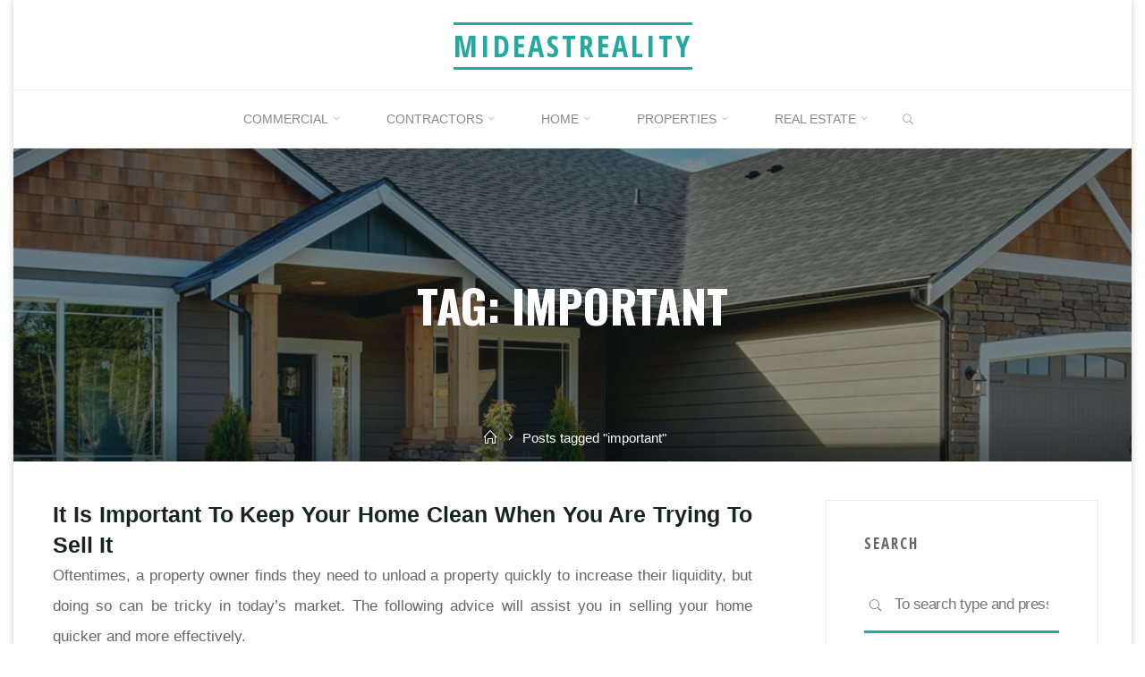

--- FILE ---
content_type: text/html; charset=UTF-8
request_url: https://mideastreality.com/tag/important/
body_size: 13521
content:
<!DOCTYPE html>
<html dir="ltr" lang="en-US" prefix="og: https://ogp.me/ns#">
<head>
<meta name="viewport" content="width=device-width, user-scalable=yes, initial-scale=1.0">
<meta http-equiv="X-UA-Compatible" content="IE=edge" /><meta charset="UTF-8">
<link rel="profile" href="https://gmpg.org/xfn/11">
<title>important - MIDEASTREALITY</title>
	<style>img:is([sizes="auto" i], [sizes^="auto," i]) { contain-intrinsic-size: 3000px 1500px }</style>
	
		<!-- All in One SEO 4.9.3 - aioseo.com -->
	<meta name="robots" content="max-image-preview:large" />
	<link rel="canonical" href="https://mideastreality.com/tag/important/" />
	<meta name="generator" content="All in One SEO (AIOSEO) 4.9.3" />
		<script type="application/ld+json" class="aioseo-schema">
			{"@context":"https:\/\/schema.org","@graph":[{"@type":"BreadcrumbList","@id":"https:\/\/mideastreality.com\/tag\/important\/#breadcrumblist","itemListElement":[{"@type":"ListItem","@id":"https:\/\/mideastreality.com#listItem","position":1,"name":"Home","item":"https:\/\/mideastreality.com","nextItem":{"@type":"ListItem","@id":"https:\/\/mideastreality.com\/tag\/important\/#listItem","name":"important"}},{"@type":"ListItem","@id":"https:\/\/mideastreality.com\/tag\/important\/#listItem","position":2,"name":"important","previousItem":{"@type":"ListItem","@id":"https:\/\/mideastreality.com#listItem","name":"Home"}}]},{"@type":"CollectionPage","@id":"https:\/\/mideastreality.com\/tag\/important\/#collectionpage","url":"https:\/\/mideastreality.com\/tag\/important\/","name":"important - MIDEASTREALITY","inLanguage":"en-US","isPartOf":{"@id":"https:\/\/mideastreality.com\/#website"},"breadcrumb":{"@id":"https:\/\/mideastreality.com\/tag\/important\/#breadcrumblist"}},{"@type":"Organization","@id":"https:\/\/mideastreality.com\/#organization","name":"MIDEASTREALITY","description":"Great Home for Better Life","url":"https:\/\/mideastreality.com\/"},{"@type":"WebSite","@id":"https:\/\/mideastreality.com\/#website","url":"https:\/\/mideastreality.com\/","name":"MIDEASTREALITY","description":"Great Home for Better Life","inLanguage":"en-US","publisher":{"@id":"https:\/\/mideastreality.com\/#organization"}}]}
		</script>
		<!-- All in One SEO -->

<link rel='dns-prefetch' href='//fonts.googleapis.com' />
<link rel="alternate" type="application/rss+xml" title="MIDEASTREALITY &raquo; Feed" href="https://mideastreality.com/feed/" />
<link rel="alternate" type="application/rss+xml" title="MIDEASTREALITY &raquo; important Tag Feed" href="https://mideastreality.com/tag/important/feed/" />
<script>
window._wpemojiSettings = {"baseUrl":"https:\/\/s.w.org\/images\/core\/emoji\/15.0.3\/72x72\/","ext":".png","svgUrl":"https:\/\/s.w.org\/images\/core\/emoji\/15.0.3\/svg\/","svgExt":".svg","source":{"concatemoji":"https:\/\/mideastreality.com\/wp-includes\/js\/wp-emoji-release.min.js?ver=6.7.4"}};
/*! This file is auto-generated */
!function(i,n){var o,s,e;function c(e){try{var t={supportTests:e,timestamp:(new Date).valueOf()};sessionStorage.setItem(o,JSON.stringify(t))}catch(e){}}function p(e,t,n){e.clearRect(0,0,e.canvas.width,e.canvas.height),e.fillText(t,0,0);var t=new Uint32Array(e.getImageData(0,0,e.canvas.width,e.canvas.height).data),r=(e.clearRect(0,0,e.canvas.width,e.canvas.height),e.fillText(n,0,0),new Uint32Array(e.getImageData(0,0,e.canvas.width,e.canvas.height).data));return t.every(function(e,t){return e===r[t]})}function u(e,t,n){switch(t){case"flag":return n(e,"\ud83c\udff3\ufe0f\u200d\u26a7\ufe0f","\ud83c\udff3\ufe0f\u200b\u26a7\ufe0f")?!1:!n(e,"\ud83c\uddfa\ud83c\uddf3","\ud83c\uddfa\u200b\ud83c\uddf3")&&!n(e,"\ud83c\udff4\udb40\udc67\udb40\udc62\udb40\udc65\udb40\udc6e\udb40\udc67\udb40\udc7f","\ud83c\udff4\u200b\udb40\udc67\u200b\udb40\udc62\u200b\udb40\udc65\u200b\udb40\udc6e\u200b\udb40\udc67\u200b\udb40\udc7f");case"emoji":return!n(e,"\ud83d\udc26\u200d\u2b1b","\ud83d\udc26\u200b\u2b1b")}return!1}function f(e,t,n){var r="undefined"!=typeof WorkerGlobalScope&&self instanceof WorkerGlobalScope?new OffscreenCanvas(300,150):i.createElement("canvas"),a=r.getContext("2d",{willReadFrequently:!0}),o=(a.textBaseline="top",a.font="600 32px Arial",{});return e.forEach(function(e){o[e]=t(a,e,n)}),o}function t(e){var t=i.createElement("script");t.src=e,t.defer=!0,i.head.appendChild(t)}"undefined"!=typeof Promise&&(o="wpEmojiSettingsSupports",s=["flag","emoji"],n.supports={everything:!0,everythingExceptFlag:!0},e=new Promise(function(e){i.addEventListener("DOMContentLoaded",e,{once:!0})}),new Promise(function(t){var n=function(){try{var e=JSON.parse(sessionStorage.getItem(o));if("object"==typeof e&&"number"==typeof e.timestamp&&(new Date).valueOf()<e.timestamp+604800&&"object"==typeof e.supportTests)return e.supportTests}catch(e){}return null}();if(!n){if("undefined"!=typeof Worker&&"undefined"!=typeof OffscreenCanvas&&"undefined"!=typeof URL&&URL.createObjectURL&&"undefined"!=typeof Blob)try{var e="postMessage("+f.toString()+"("+[JSON.stringify(s),u.toString(),p.toString()].join(",")+"));",r=new Blob([e],{type:"text/javascript"}),a=new Worker(URL.createObjectURL(r),{name:"wpTestEmojiSupports"});return void(a.onmessage=function(e){c(n=e.data),a.terminate(),t(n)})}catch(e){}c(n=f(s,u,p))}t(n)}).then(function(e){for(var t in e)n.supports[t]=e[t],n.supports.everything=n.supports.everything&&n.supports[t],"flag"!==t&&(n.supports.everythingExceptFlag=n.supports.everythingExceptFlag&&n.supports[t]);n.supports.everythingExceptFlag=n.supports.everythingExceptFlag&&!n.supports.flag,n.DOMReady=!1,n.readyCallback=function(){n.DOMReady=!0}}).then(function(){return e}).then(function(){var e;n.supports.everything||(n.readyCallback(),(e=n.source||{}).concatemoji?t(e.concatemoji):e.wpemoji&&e.twemoji&&(t(e.twemoji),t(e.wpemoji)))}))}((window,document),window._wpemojiSettings);
</script>

<style id='wp-emoji-styles-inline-css'>

	img.wp-smiley, img.emoji {
		display: inline !important;
		border: none !important;
		box-shadow: none !important;
		height: 1em !important;
		width: 1em !important;
		margin: 0 0.07em !important;
		vertical-align: -0.1em !important;
		background: none !important;
		padding: 0 !important;
	}
</style>
<link rel='stylesheet' id='aioseo/css/src/vue/standalone/blocks/table-of-contents/global.scss-css' href='https://mideastreality.com/wp-content/plugins/all-in-one-seo-pack/dist/Lite/assets/css/table-of-contents/global.e90f6d47.css?ver=4.9.3' media='all' />
<link rel='stylesheet' id='roseta-themefonts-css' href='https://mideastreality.com/wp-content/themes/roseta/resources/fonts/fontfaces.css?ver=1.3.0.1' media='all' />
<link rel='stylesheet' id='roseta-googlefonts-css' href='//fonts.googleapis.com/css?family=Open+Sans+Condensed%3A%7COswald%3A%7CGreat+Vibes%3A%7COpen+Sans+Condensed%3A700%7COswald%3A700%7CGreat+Vibes%3A400&#038;ver=1.3.0.1' media='all' />
<link rel='stylesheet' id='roseta-main-css' href='https://mideastreality.com/wp-content/themes/roseta/style.css?ver=1.3.0.1' media='all' />
<style id='roseta-main-inline-css'>
 #site-wrapper { max-width: 1250px; } .site-header-inside { max-width: 1250px; margin: 0 auto; } #primary { width: 320px; } #secondary { width: 380px; } #container.one-column .main { width: 100%; } #container.two-columns-right #secondary { float: right; } #container.two-columns-right .main, .two-columns-right #breadcrumbs { width: calc( 100% - 380px ); float: left; } #container.two-columns-left #primary { float: left; } #container.two-columns-left .main, .two-columns-left #breadcrumbs { width: calc( 100% - 320px ); float: right; } #container.three-columns-right #primary, #container.three-columns-left #primary, #container.three-columns-sided #primary { float: left; } #container.three-columns-right #secondary, #container.three-columns-left #secondary, #container.three-columns-sided #secondary { float: left; } #container.three-columns-right #primary, #container.three-columns-left #secondary { margin-left: 0%; margin-right: 0%; } #container.three-columns-right .main, .three-columns-right #breadcrumbs { width: calc( 100% - 700px ); float: left; } #container.three-columns-left .main, .three-columns-left #breadcrumbs { width: calc( 100% - 700px ); float: right; } #container.three-columns-sided #secondary { float: right; } #container.three-columns-sided .main, .three-columns-sided #breadcrumbs { width: calc( 100% - 700px ); float: right; } .three-columns-sided #breadcrumbs { margin: 0 calc( 0% + 380px ) 0 -1920px; } html { font-family: System Fonts, -apple-system, BlinkMacSystemFont, Segoe UI, Roboto, Oxygen-Sans, Ubuntu, Cantarell, Helvetica Neue, sans-serif; font-size: 17px; font-weight: 400; line-height: 2; ; } #site-title { font-family: Open Sans Condensed; font-size: 2em; font-weight: 700; } #site-text { text-transform: uppercase; } #access ul li a { font-family: System Fonts, -apple-system, BlinkMacSystemFont, Segoe UI, Roboto, Oxygen-Sans, Ubuntu, Cantarell, Helvetica Neue, sans-serif; font-size: 0.85em; font-weight: 400; text-transform: uppercase; } .widget-title { font-family: Open Sans Condensed; font-size: 1em; font-weight: 700; line-height: 2; margin-bottom: 1em; text-transform: uppercase; } .widget-container { font-family: System Fonts, -apple-system, BlinkMacSystemFont, Segoe UI, Roboto, Oxygen-Sans, Ubuntu, Cantarell, Helvetica Neue, sans-serif; font-size: 1em; font-weight: 400; } .widget-container ul li { line-height: 2; ; } .entry-title, .main .page-title { font-family: System Fonts, -apple-system, BlinkMacSystemFont, Segoe UI, Roboto, Oxygen-Sans, Ubuntu, Cantarell, Helvetica Neue, sans-serif; font-size: 1.45em; font-weight: 700; ; } .entry-meta > span { font-family: System Fonts, -apple-system, BlinkMacSystemFont, Segoe UI, Roboto, Oxygen-Sans, Ubuntu, Cantarell, Helvetica Neue, sans-serif; font-weight: 400; ; } .entry-meta > span { font-size: 0.9em; } /* header titles */ .single .entry-title, #header-page-title .entry-title { font-family: Oswald; font-size: 3em; font-weight: 700; line-height: 1.4; text-transform: uppercase; } #header-page-title .entry-meta > span { font-family: Great Vibes; font-size: 1.45em; font-weight: 400; ; } h1 { font-size: 2.33em; } h2 { font-size: 2.06em; } h3 { font-size: 1.79em; } h4 { font-size: 1.52em; } h5 { font-size: 1.25em; } h6 { font-size: 0.98em; } h1, h2, h3, h4, .seriousslider-theme .seriousslider-caption-title { font-family: Oswald; font-weight: 700; ; } .entry-content h1, .entry-summary h1, .entry-content h2, .entry-summary h2, .entry-content h3, .entry-summary h3, .entry-content h4, .entry-summary h4, .entry-content h5, .entry-summary h5, .entry-content h6, .entry-summary h6 { line-height: 1.2; margin-bottom: 0.5em; } a.continue-reading-link, .lp-block-readmore, .lp-box-readmore, #cryout_ajax_more_trigger, .lp-port-readmore, .comment .reply, a.staticslider-button, .seriousslider-theme .seriousslider-caption-buttons a.seriousslider-button, nav#mobile-menu a, button, input[type="button"], input[type="submit"], input[type="reset"], #nav-fixed a + a, .wp-block-button { font-family: Oswald; } .lp-text-title { font-family: System Fonts, -apple-system, BlinkMacSystemFont, Segoe UI, Roboto, Oxygen-Sans, Ubuntu, Cantarell, Helvetica Neue, sans-serif; font-weight: 700; } blockquote cite { font-family: System Fonts, -apple-system, BlinkMacSystemFont, Segoe UI, Roboto, Oxygen-Sans, Ubuntu, Cantarell, Helvetica Neue, sans-serif; } body { color: #666666; background-color: #FFFFFF; } .lp-staticslider .staticslider-caption-text a { color: #FFFFFF; } #site-header-main, #access ul ul, .menu-search-animated .searchform input[type="search"], #access .menu-search-animated .searchform, .site-header-bottom-fixed, .roseta-over-menu .site-header-bottom.header-fixed .site-header-bottom-fixed { background-color: #FFFFFF; } .roseta-over-menu .site-header-bottom-fixed { background: transparent; } @media (max-width: 800px) { #top-section-menu::before { background: -webkit-linear-gradient(left, rgba(255,255,255,1), rgba(255,255,255,0.5) ); background: linear-gradient(to right, rgba(255,255,255,1), rgba(255,255,255,0.5) ); } #top-section-menu::after { background: -webkit-linear-gradient(right, rgba(255,255,255,1), rgba(255,255,255,0.5) ); background: linear-gradient(to left, rgba(255,255,255,1), rgba(255,255,255,0.5) ); } } .roseta-over-menu .header-fixed.site-header-bottom #site-title a { color: #22aaa1; } .roseta-over-menu #site-title a, .roseta-over-menu #access > div > ul > li, .roseta-over-menu #access > div > ul > li > a, .roseta-over-menu #sheader.socials a::before { color: #22aaa1; } @media (min-width: 1153px) { .roseta-over-menu #header-page-title, .roseta-over-menu .lp-staticslider .staticslider-caption-inside, .roseta-over-menu .seriousslider-theme .seriousslider-caption-inside { padding-top: 165px; } } #access > div > ul > li, #access > div > ul > li > a, .roseta-over-menu .header-fixed.site-header-bottom #access > div > ul > li:not([class*='current']), .roseta-over-menu .header-fixed.site-header-bottom #access > div > ul > li:not([class*='current']) > a, .roseta-over-menu .header-fixed.site-header-bottom .top-section-element.widget_cryout_socials a::before, .top-section-element.widget_cryout_socials a::before, #access .menu-search-animated .searchform input[type="search"] { color: #888888; } #mobile-menu { color: #888888; } .roseta-over-menu .header-fixed.site-header-bottom .top-section-element.widget_cryout_socials a:hover::before, .top-section-element.widget_cryout_socials a:hover::before { color: #FFFFFF; } #access ul.sub-menu li a, #access ul.children li a { color: #888888; } #access ul.sub-menu li a, #access ul.children li a { background-color: #FFFFFF; } #access > div > ul > li:hover > a, #access > div > ul > li a:hover, #access > div > ul > li:hover, .roseta-over-menu .header-fixed.site-header-bottom #access > div > ul > li > a:hover, .roseta-over-menu .header-fixed.site-header-bottom #access > div > ul > li:hover { color: #22aaa1; } #access > div > ul > li > a > span::before, #site-title::before, #site-title::after { background-color: #22aaa1; } #site-title a:hover { color: #22aaa1; } #access > div > ul > li.current_page_item > a, #access > div > ul > li.current-menu-item > a, #access > div > ul > li.current_page_ancestor > a, #access > div > ul > li.current-menu-ancestor > a, #access .sub-menu, #access .children, .roseta-over-menu .header-fixed.site-header-bottom #access > div > ul > li > a { color: #162521; } #access ul.children > li.current_page_item > a, #access ul.sub-menu > li.current-menu-item > a, #access ul.children > li.current_page_ancestor > a, #access ul.sub-menu > li.current-menu-ancestor > a { color: #162521; } #access .sub-menu li:not(:last-child) a > span, #access .children li:not(:last-child) a > span { border-bottom: 1px solid #eeeeee; } .searchform .searchsubmit { color: #666666; } #access ul li.special1 > a { background-color: #f0f0f0; } #access ul li.special2 > a { background-color: #888888; color: #FFFFFF; } #access ul li.accent1 > a { background-color: #22aaa1; color: #FFFFFF; } #access ul li.accent2 > a { background-color: #162521; color: #FFFFFF; } #access ul li.accent1 > a:hover, #access ul li.accent2 > a:hover { color: #FFFFFF; } #access > div > ul > li.accent1 > a > span::before, #access > div > ul > li.accent2 > a > span::before { background-color: #FFFFFF; } body:not(.roseta-landing-page) article.hentry, body:not(.roseta-landing-page) .main, body.roseta-boxed-layout:not(.roseta-landing-page) #container { background-color: #FFFFFF; } .pagination a, .pagination span { background-color: #f3f3f3; } .pagination a:not(.prev):not(.next):hover { background-color: #22aaa1; color: #FFFFFF; } #header-page-title-overlay, .lp-staticslider .staticslider-caption::after, .seriousslider-theme .seriousslider-caption::after { background-color: #162521; opacity: 0.5; } #header-page-title #header-page-title-inside, #header-page-title .entry-meta span, #header-page-title .entry-meta a, #header-page-title .entry-meta time, #header-page-title .entry-meta .icon-metas::before, #header-page-title .byline, #header-page-title #breadcrumbs-nav, .lp-staticslider .staticslider-caption-inside, .seriousslider-theme .seriousslider-caption-inside { color: #FFFFFF; } #primary .widget-container { background-color: #FFFFFF; border-color: #eeeeee; } @media (max-width: 640px) { .cryout #container #primary .widget-container { padding: 1em; } } #secondary .widget-container { background-color: #FFFFFF; border-color: #eeeeee;} @media (max-width: 640px) { .cryout #container #secondary .widget-container { padding: 1em; } } #colophon, #footer { background-color: #eaeaea; color: #999999; } #colophon .widget-title > span { background-color: #FFFFFF; } .main #content-masonry .entry-title { color: #162521; background-color: #FFFFFF; } @media (min-width: 720px) { .roseta-magazine-one .main #content-masonry .post-thumbnail-container + .entry-after-image { background-color: #FFFFFF; } } .entry-title a:active, .entry-title a:hover { color: #22aaa1; } .entry-title::before { background-color: #22aaa1; } span.entry-format { color: #22aaa1; } .main #content-masonry .format-link .entry-content a { background-color: #22aaa1; color: #FFFFFF; } .main #content-masonry .format-link::after { color: #FFFFFF; } .cryout article.hentry.format-image, .cryout article.hentry.format-audio, .cryout article.hentry.format-video { background-color: #f5f5f5; } .format-aside, .format-quote { border-color: #dedede; } .entry-content h5, .entry-content h6, .lp-text-content h5, .lp-text-content h6 { color: #162521; } .entry-content blockquote::before, .entry-content blockquote::after { color: rgba(102,102,102,0.2); } .entry-content h1, .entry-content h2, .entry-content h3, .entry-content h4, .lp-text-content h1, .lp-text-content h2, .lp-text-content h3, .lp-text-content h4 { color: #162521; } a { color: #22aaa1; } a:hover, .entry-meta span a:hover, .comments-link a { color: #162521; } .comments-link a:hover { color: #22aaa1; } .comments-link { background-color: #eeeeee; } .comments-link::before { border-color: #eeeeee; } .socials a::before { color: #22aaa1; } #site-header-main .socials a::after { color: #22aaa1; } .roseta-normalizedtags #content .tagcloud a { color: #FFFFFF; background-color: #22aaa1; } .roseta-normalizedtags #content .tagcloud a:hover { background-color: #162521; } #nav-fixed i { background-color: #eeeeee; } #nav-fixed .nav-next:hover i, #nav-fixed .nav-previous:hover i { background-color: #162521; } #nav-fixed a:hover + a, #nav-fixed a + a:hover { background-color: rgba(22,37,33,1); } #nav-fixed i, #nav-fixed span { color: #FFFFFF; } a#toTop::before { color: #22aaa1; } a#toTop::after { color: #162521; } @media (max-width: 800px) { .cryout #footer-bottom .footer-inside { padding-top: 2.5em; } .cryout .footer-inside a#toTop { background-color: #22aaa1; color: #FFFFFF; } .cryout .footer-inside a#toTop:hover { opacity: 0.8;} } .author-description .page-title span { color: #162521; border-bottom-color: #22aaa1; } a.continue-reading-link, .lp-box-readmore { color: #162521; } .continue-reading-link::before, .lp-box-readmore::before { background-color:#22aaa1; } .entry-meta .icon-metas:before { color: #ababab; } .roseta-caption-one .main .wp-caption .wp-caption-text { border-bottom-color: #eeeeee; } .roseta-caption-two .main .wp-caption .wp-caption-text { background-color: #f5f5f5; } .roseta-image-one .entry-content img[class*="align"], .roseta-image-one .entry-summary img[class*="align"], .roseta-image-two .entry-content img[class*='align'], .roseta-image-two .entry-summary img[class*='align'] { border-color: #eeeeee; } .roseta-image-five .entry-content img[class*='align'], .roseta-image-five .entry-summary img[class*='align'] { border-color: #22aaa1; } /* diffs */ span.edit-link a.post-edit-link, span.edit-link a.post-edit-link:hover, span.edit-link .icon-edit:before { color: #666666; } .searchform { border-color: #ebebeb; } #breadcrumbs-container { background-color: #f8f8f8; } .entry-meta span, .entry-meta a, .entry-utility span, .entry-utility a, .entry-meta time, .footermenu ul li span.sep, #breadcrumbs-nav { color: #ababab; } .footermenu ul li a:hover { color: #22aaa1; } .footermenu ul li a::after { background: #22aaa1; } span.entry-sticky { background-color: #22aaa1; color: #FFFFFF; } #commentform { } code, #nav-below .nav-previous a:before, #nav-below .nav-next a:before { background-color: #eeeeee; } pre, .comment-author { border-color: #eeeeee; } .commentlist .comment-body, .commentlist .pingback { border-color: #eeeeee; } .commentlist .comment-body::after { border-right-color: #ffffff; } .commentlist .comment-body::before { border-right-color: #e8e8e8; } article .author-info, .single .author-info { border-color: #eeeeee; } .page-header.pad-container { border-color: #eeeeee; } .comment-meta a { color: #c9c9c9; } .commentlist .reply a { color: #b5b5b5; } .commentlist .reply a:hover { border-bottom-color: #22aaa1; } select, input[type], textarea { color: #666666; border-color: #e9e9e9; } .searchform input[type="search"], .searchform input[type="search"]:hover, .searchform input[type="search"]:focus { background-color: #FFFFFF; } #content .searchform input[type="search"] { border-bottom-color: #22aaa1; } #content .searchform:hover input[type="search"], #content .searchform input[type="search"]:focus { border-bottom-color: #162521; } #content .searchform::after { background-color: #162521; } input[type]:hover, textarea:hover, select:hover, input[type]:focus, textarea:focus, select:focus { border-color: #dcdcdc; } button, input[type="button"], input[type="submit"], input[type="reset"] { background-color: #22aaa1; color: #FFFFFF; } button:hover, input[type="button"]:hover, input[type="submit"]:hover, input[type="reset"]:hover { background-color: #162521; } hr { background-color: #f0f0f0; } .cryout-preloader > div { background-color: #22aaa1; } /* gutenberg */ .wp-block-image.alignwide { margin-left: calc( ( 0% + 2.5em ) * -1 ); margin-right: calc( ( 0% + 2.5em ) * -1 ); } .wp-block-image.alignwide img { width: calc( 100% + 5em ); max-width: calc( 100% + 5em ); } .has-accent-1-color, .has-accent-1-color:hover { color: #22aaa1; } .has-accent-2-color, .has-accent-2-color:hover { color: #162521; } .has-headings-color, .has-headings-color:hover { color: #162521; } .has-sitetext-color, .has-sitetext-color:hover { color: #666666; } .has-sitebg-color, .has-sitebg-color:hover { color: #FFFFFF; } .has-accent-1-background-color { background-color: #22aaa1; } .has-accent-2-background-color { background-color: #162521; } .has-headings-background-color { background-color: #162521; } .has-sitetext-background-color { background-color: #666666; } .has-sitebg-background-color { background-color: #FFFFFF; } .has-small-font-size { font-size: 14px; } .has-regular-font-size { font-size: 17px; } .has-large-font-size { font-size: 20px; } .has-larger-font-size { font-size: 24px; } .has-huge-font-size { font-size: 24px; } /* woocommerce */ .woocommerce-thumbnail-container .woocommerce-buttons-container a, .woocommerce-page #respond input#submit.alt, .woocommerce a.button.alt, .woocommerce-page button.button.alt, .woocommerce input.button.alt, .woocommerce #respond input#submit, .woocommerce a.button, .woocommerce button.button, .woocommerce input.button { font-family: Oswald; } .woocommerce ul.products li.product .woocommerce-loop-category__title, .woocommerce ul.products li.product .woocommerce-loop-product__title, .woocommerce ul.products li.product h3, .woocommerce div.product .product_title, .woocommerce .woocommerce-tabs h2 { font-family: System Fonts, -apple-system, BlinkMacSystemFont, Segoe UI, Roboto, Oxygen-Sans, Ubuntu, Cantarell, Helvetica Neue, sans-serif; } .woocommerce ul.products li.product .woocommerce-loop-category__title, .woocommerce ul.products li.product .woocommerce-loop-product__title, .woocommerce ul.products li.product h3, .woocommerce .star-rating { color: #162521; } .woocommerce-page #respond input#submit.alt, .woocommerce a.button.alt, .woocommerce-page button.button.alt, .woocommerce input.button.alt, .woocommerce #respond input#submit, .woocommerce a.button, .woocommerce button.button, .woocommerce input.button { background-color: #22aaa1; color: #FFFFFF; line-height: 2; } .woocommerce #respond input#submit:hover, .woocommerce a.button:hover, .woocommerce button.button:hover, .woocommerce input.button:hover { background-color: #162521; color: #FFFFFF; } .woocommerce-page #respond input#submit.alt, .woocommerce a.button.alt, .woocommerce-page button.button.alt, .woocommerce input.button.alt { background-color: #162521; color: #FFFFFF; line-height: 2; } .woocommerce-page #respond input#submit.alt:hover, .woocommerce a.button.alt:hover, .woocommerce-page button.button.alt:hover, .woocommerce input.button.alt:hover { background-color: #000300; color: #FFFFFF; } .woocommerce div.product .woocommerce-tabs ul.tabs li.active { border-bottom-color: #FFFFFF; } .woocommerce #respond input#submit.alt.disabled, .woocommerce #respond input#submit.alt.disabled:hover, .woocommerce #respond input#submit.alt:disabled, .woocommerce #respond input#submit.alt:disabled:hover, .woocommerce #respond input#submit.alt[disabled]:disabled, .woocommerce #respond input#submit.alt[disabled]:disabled:hover, .woocommerce a.button.alt.disabled, .woocommerce a.button.alt.disabled:hover, .woocommerce a.button.alt:disabled, .woocommerce a.button.alt:disabled:hover, .woocommerce a.button.alt[disabled]:disabled, .woocommerce a.button.alt[disabled]:disabled:hover, .woocommerce button.button.alt.disabled, .woocommerce button.button.alt.disabled:hover, .woocommerce button.button.alt:disabled, .woocommerce button.button.alt:disabled:hover, .woocommerce button.button.alt[disabled]:disabled, .woocommerce button.button.alt[disabled]:disabled:hover, .woocommerce input.button.alt.disabled, .woocommerce input.button.alt.disabled:hover, .woocommerce input.button.alt:disabled, .woocommerce input.button.alt:disabled:hover, .woocommerce input.button.alt[disabled]:disabled, .woocommerce input.button.alt[disabled]:disabled:hover { background-color: #162521; } .woocommerce div.product .product_title, .woocommerce ul.products li.product .price, .woocommerce div.product p.price, .woocommerce div.product span.price { color: #162521} .woocommerce-checkout #payment { background: #f5f5f5; } .woocommerce .widget_price_filter .ui-slider .ui-slider-handle { background: #162521; } /* mobile menu */ nav#mobile-menu, #mobile-menu .menu-main-search { background-color: #FFFFFF; } #mobile-menu .mobile-arrow { color: #666666; } .main .entry-content, .main .entry-summary { text-align: inherit; } .main p, .main ul, .main ol, .main dd, .main pre, .main hr { margin-bottom: 1em; } .main .entry-content p { text-indent: 0em; } .main a.post-featured-image { background-position: center center; } #header-widget-area { width: 33%; right: 10px; } .roseta-stripped-table .main thead th, .roseta-bordered-table .main thead th, .roseta-stripped-table .main td, .roseta-stripped-table .main th, .roseta-bordered-table .main th, .roseta-bordered-table .main td { border-color: #e9e9e9; } .roseta-clean-table .main th, .roseta-stripped-table .main tr:nth-child(even) td, .roseta-stripped-table .main tr:nth-child(even) th { background-color: #f8f8f8; } .roseta-cropped-featured .main .post-thumbnail-container { height: 300px; } .roseta-responsive-featured .main .post-thumbnail-container { max-height: 300px; height: auto; } article.hentry .article-inner, #content-masonry article.hentry .article-inner { padding: 0%; } @media (min-width: 801px) { .site-header-bottom { height:65px; } } .site-header-bottom .site-header-inside { height:64px; } #access .menu-search-animated .searchform { height: 64px; line-height: 64px; } .menu-search-animated { height:65px; line-height:65px; } #access div > ul > li > a, #access ul li[class*="icon"]::before { line-height:65px; } .roseta-responsive-headerimage #masthead #header-image-main-inside { max-height: 350px; } .roseta-cropped-headerimage #masthead #header-image-main-inside { height: 350px; } .roseta-landing-page .lp-blocks-inside, .roseta-landing-page .lp-boxes-inside, .roseta-landing-page .lp-text-inside, .roseta-landing-page .lp-posts-inside, .roseta-landing-page .lp-page-inside, .roseta-landing-page .lp-section-header, .roseta-landing-page .content-widget { max-width: 1250px; } .lp-staticslider .staticslider-caption-inside, .seriousslider.seriousslider-theme .seriousslider-caption-inside, #header-page-title #header-page-title-inside { max-width: 900px; } .roseta-landing-page .content-widget { margin: 0 auto; } .lp-staticslider { max-height: calc(100vh - 165px); } a.staticslider-button:nth-child(2n+1), .seriousslider-theme .seriousslider-caption-buttons a:nth-child(2n+1), a.staticslider-button:nth-child(2n), .seriousslider-theme .seriousslider-caption-buttons a:nth-child(2n) { color: #FFFFFF; } a.staticslider-button:nth-child(2n+1)::before, .seriousslider-theme .seriousslider-caption-buttons a:nth-child(2n+1)::before { background-color: #099188; } a.staticslider-button:nth-child(2n)::before, .seriousslider-theme .seriousslider-caption-buttons a:nth-child(2n)::before { background-color: #e6e6e6; } .lp-section-desc { color: #8e8e8e; } .lp-blocks { background-color: #FFFFFF; } .lp-boxes { background-color: #eceff2; } .lp-text { background-color: #f4f4f4; } #lp-posts, #lp-page { background-color: #FFFFFF; } .lp-block { background: #FFFFFF; border-color: #e3e3e3; } .lp-block i[class^=blicon]::before { color: #22aaa1; } .lp-block .lp-block-title { color: #162521; } .lp-block i[class^=blicon]::after { background-color: #22aaa1; } .lp-blocks1 .lp-block:hover i[class^=blicon]::before { color: #FFFFFF; } .lp-block-readmore { color: #b6b6b6; } .lp-block-readmore:hover { color: #22aaa1; } .lp-text-title { color: #162521; } .lp-text-image + .lp-text-card { background-color: #FFFFFF; } .lp-text-image + .lp-text-card::before { background-color: #22aaa1; } .lp-box, .lp-box-title, .lp-boxes-animated .lp-box-text { background-color: #FFFFFF; } .lp-box-title { color: #162521; } .lp-boxes-static .lp-box-image .box-overlay { background-color: #36beb5; } .lp-box-title { color: #162521; } .lp-box-title:hover { color: #22aaa1; } .lp-boxes-1 .lp-box .lp-box-image { height: 350px; } .lp-boxes-animated .box-overlay { background-color: #22aaa1; } .lp-boxes-animated.lp-boxes-1 .lp-box:hover .lp-box-text { max-height: 250px; } .lp-boxes-animated.lp-boxes-1 .lp-box:focus-within .lp-box-text { /* because of older IE */ max-height: 250px; } .lp-boxes-2 .lp-box .lp-box-image { height: 400px; } .lp-boxes-animated.lp-boxes-2 .lp-box:hover .lp-box-text { max-height: 300px; } .lp-boxes-animated.lp-boxes-2 .lp-box:focus-within .lp-box-text { /* because of older IE */ max-height: 300px; } #cryout_ajax_more_trigger, .lp-port-readmore { color: #162521; } .lpbox-rnd1 { background-color: #b5b8bb; } .lpbox-rnd2 { background-color: #b0b3b6; } .lpbox-rnd3 { background-color: #abaeb1; } .lpbox-rnd4 { background-color: #a6a9ac; } .lpbox-rnd5 { background-color: #a1a4a7; } .lpbox-rnd6 { background-color: #9c9fa2; } .lpbox-rnd7 { background-color: #979a9d; } .lpbox-rnd8 { background-color: #929598; } 
</style>
<!--[if lt IE 9]>
<script src="https://mideastreality.com/wp-content/themes/roseta/resources/js/html5shiv.min.js?ver=1.3.0.1" id="roseta-html5shiv-js"></script>
<![endif]-->
<link rel="https://api.w.org/" href="https://mideastreality.com/wp-json/" /><link rel="alternate" title="JSON" type="application/json" href="https://mideastreality.com/wp-json/wp/v2/tags/178" /><link rel="EditURI" type="application/rsd+xml" title="RSD" href="https://mideastreality.com/xmlrpc.php?rsd" />
<meta name="generator" content="WordPress 6.7.4" />
<noscript><style>.cryout .cryout-preloader { display: none; }.cryout img[loading="lazy"] { opacity: 1; }</style></noscript>
<link rel="icon" href="https://mideastreality.com/wp-content/uploads/2019/10/cropped-key-32x32.png" sizes="32x32" />
<link rel="icon" href="https://mideastreality.com/wp-content/uploads/2019/10/cropped-key-192x192.png" sizes="192x192" />
<link rel="apple-touch-icon" href="https://mideastreality.com/wp-content/uploads/2019/10/cropped-key-180x180.png" />
<meta name="msapplication-TileImage" content="https://mideastreality.com/wp-content/uploads/2019/10/cropped-key-270x270.png" />
		<style id="wp-custom-css">
			.post { text-align: justify; }
.entry-meta { display: none; }		</style>
		</head>

<body class="archive tag tag-important tag-178 wp-embed-responsive roseta-boxed-layout roseta-image-none roseta-caption-one roseta-totop-normal roseta-stripped-table roseta-fixed-menu roseta-menu-center roseta-topsection-normal roseta-cropped-headerimage roseta-responsive-featured roseta-magazine-one roseta-magazine-layout roseta-comment-placeholder roseta-comment-icons roseta-header-titles roseta-header-titles-nodesc roseta-normalizedtags roseta-lazy-noanimation roseta-article-animation-none" itemscope itemtype="http://schema.org/WebPage">
			<a class="skip-link screen-reader-text" href="#main" title="Skip to content"> Skip to content </a>
			<div id="site-wrapper">

	<header id="masthead" class="cryout"  itemscope itemtype="http://schema.org/WPHeader">

		<div id="site-header-main">

			<div class="site-header-top">

				<div class="site-header-inside">

					<div id="branding">
						<div id="site-text"><div itemprop="headline" id="site-title"><span> <a href="https://mideastreality.com/" title="Great Home for Better Life" rel="home">MIDEASTREALITY</a> </span></div><span id="site-description"  itemprop="description" >Great Home for Better Life</span></div>													<a id="nav-toggle"><i class="icon-menu"></i></a>
												
					</div><!-- #branding -->

					<div id="top-section-widget">
								<div class="widget-top-section-inner">
								</div><!--content-widget-->					</div>


					<div id="top-section-menu" role="navigation"  aria-label="Top Menu"  itemscope itemtype="http://schema.org/SiteNavigationElement">
											</div><!-- #top-menu -->

				</div><!-- #site-header-inside -->

			</div><!--.site-header-top-->

						<nav id="mobile-menu">
				<button id="nav-cancel"><i class="icon-cancel"></i></button>
				<div><ul id="mobile-nav" class=""><li id="menu-item-29" class="menu-item menu-item-type-taxonomy menu-item-object-category menu-item-has-children menu-item-29"><a href="https://mideastreality.com/category/commercial/"><span>Commercial</span></a>
<ul class="sub-menu">
	<li id="menu-item-30" class="menu-item menu-item-type-taxonomy menu-item-object-category menu-item-30"><a href="https://mideastreality.com/category/commercial/commercial-real-estate/"><span>Commercial Real Estate</span></a></li>
	<li id="menu-item-31" class="menu-item menu-item-type-taxonomy menu-item-object-category menu-item-31"><a href="https://mideastreality.com/category/commercial/condos-for-sale/"><span>Condos For Sale</span></a></li>
	<li id="menu-item-32" class="menu-item menu-item-type-taxonomy menu-item-object-category menu-item-32"><a href="https://mideastreality.com/category/commercial/for-sale-by-owner/"><span>For Sale By Owner</span></a></li>
	<li id="menu-item-33" class="menu-item menu-item-type-taxonomy menu-item-object-category menu-item-33"><a href="https://mideastreality.com/category/commercial/foreclosed-homes/"><span>Foreclosed Homes</span></a></li>
</ul>
</li>
<li id="menu-item-34" class="menu-item menu-item-type-taxonomy menu-item-object-category menu-item-has-children menu-item-34"><a href="https://mideastreality.com/category/contractors/"><span>Contractors</span></a>
<ul class="sub-menu">
	<li id="menu-item-35" class="menu-item menu-item-type-taxonomy menu-item-object-category menu-item-35"><a href="https://mideastreality.com/category/contractors/building-contractor/"><span>Building Contractor</span></a></li>
	<li id="menu-item-36" class="menu-item menu-item-type-taxonomy menu-item-object-category menu-item-36"><a href="https://mideastreality.com/category/contractors/business-contractor/"><span>Business Contractor</span></a></li>
	<li id="menu-item-37" class="menu-item menu-item-type-taxonomy menu-item-object-category menu-item-37"><a href="https://mideastreality.com/category/contractors/contractor-house/"><span>Contractor House</span></a></li>
	<li id="menu-item-38" class="menu-item menu-item-type-taxonomy menu-item-object-category menu-item-38"><a href="https://mideastreality.com/category/contractors/contractor-service/"><span>Contractor Service</span></a></li>
</ul>
</li>
<li id="menu-item-39" class="menu-item menu-item-type-taxonomy menu-item-object-category menu-item-has-children menu-item-39"><a href="https://mideastreality.com/category/home/"><span>Home</span></a>
<ul class="sub-menu">
	<li id="menu-item-40" class="menu-item menu-item-type-taxonomy menu-item-object-category menu-item-40"><a href="https://mideastreality.com/category/home/home-home/"><span>Home</span></a></li>
	<li id="menu-item-41" class="menu-item menu-item-type-taxonomy menu-item-object-category menu-item-41"><a href="https://mideastreality.com/category/home/home-for-sale/"><span>Home For Sale</span></a></li>
	<li id="menu-item-42" class="menu-item menu-item-type-taxonomy menu-item-object-category menu-item-42"><a href="https://mideastreality.com/category/home/homes-for-sale-by-owner/"><span>Homes For Sale By Owner</span></a></li>
	<li id="menu-item-43" class="menu-item menu-item-type-taxonomy menu-item-object-category menu-item-43"><a href="https://mideastreality.com/category/home/homes-for-sale-near-me/"><span>Homes For Sale Near Me</span></a></li>
</ul>
</li>
<li id="menu-item-44" class="menu-item menu-item-type-taxonomy menu-item-object-category menu-item-has-children menu-item-44"><a href="https://mideastreality.com/category/properties/"><span>Properties</span></a>
<ul class="sub-menu">
	<li id="menu-item-45" class="menu-item menu-item-type-taxonomy menu-item-object-category menu-item-45"><a href="https://mideastreality.com/category/properties/land-for-sale/"><span>Land For Sale</span></a></li>
	<li id="menu-item-46" class="menu-item menu-item-type-taxonomy menu-item-object-category menu-item-46"><a href="https://mideastreality.com/category/properties/new-homes-for-sale/"><span>New Homes For Sale</span></a></li>
	<li id="menu-item-47" class="menu-item menu-item-type-taxonomy menu-item-object-category menu-item-47"><a href="https://mideastreality.com/category/properties/property/"><span>Property</span></a></li>
	<li id="menu-item-48" class="menu-item menu-item-type-taxonomy menu-item-object-category menu-item-48"><a href="https://mideastreality.com/category/properties/property-for-sale/"><span>Property For Sale</span></a></li>
	<li id="menu-item-49" class="menu-item menu-item-type-taxonomy menu-item-object-category menu-item-49"><a href="https://mideastreality.com/category/properties/property-search/"><span>Property Search</span></a></li>
</ul>
</li>
<li id="menu-item-50" class="menu-item menu-item-type-taxonomy menu-item-object-category menu-item-has-children menu-item-50"><a href="https://mideastreality.com/category/real-estate/"><span>Real Estate</span></a>
<ul class="sub-menu">
	<li id="menu-item-51" class="menu-item menu-item-type-taxonomy menu-item-object-category menu-item-51"><a href="https://mideastreality.com/category/real-estate/real-estate-for-sale/"><span>Real Estate For Sale</span></a></li>
	<li id="menu-item-52" class="menu-item menu-item-type-taxonomy menu-item-object-category menu-item-52"><a href="https://mideastreality.com/category/real-estate/real-estate-listings/"><span>Real Estate Listings</span></a></li>
	<li id="menu-item-53" class="menu-item menu-item-type-taxonomy menu-item-object-category menu-item-53"><a href="https://mideastreality.com/category/real-estate/townhomes-for-sale/"><span>Townhomes For Sale</span></a></li>
</ul>
</li>
<li class='menu-main-search menu-search-animated'>
			<a href><i class='icon-search'></i><span class='screen-reader-text'>Search</span></a>
<form role="search" method="get" class="searchform" action="https://mideastreality.com/">
	<label>
		<span class="screen-reader-text">Search for:</span>
		<input type="search" class="s" placeholder="To search type and press enter" value="" name="s" />
	</label>
	<button type="submit" class="searchsubmit"><span class="screen-reader-text">Search</span><i class="icon-search"></i></button>
</form>

			<i class='icon-cancel'></i>
		</li></ul></div>			</nav> <!-- #mobile-menu -->
			
						<div class="site-header-bottom">

				<div class="site-header-bottom-fixed">

					<div class="site-header-inside">

						<nav id="access" role="navigation"  aria-label="Primary Menu"  itemscope itemtype="http://schema.org/SiteNavigationElement">
								<div><ul id="prime_nav" class=""><li class="menu-item menu-item-type-taxonomy menu-item-object-category menu-item-has-children menu-item-29"><a href="https://mideastreality.com/category/commercial/"><span>Commercial</span></a>
<ul class="sub-menu">
	<li class="menu-item menu-item-type-taxonomy menu-item-object-category menu-item-30"><a href="https://mideastreality.com/category/commercial/commercial-real-estate/"><span>Commercial Real Estate</span></a></li>
	<li class="menu-item menu-item-type-taxonomy menu-item-object-category menu-item-31"><a href="https://mideastreality.com/category/commercial/condos-for-sale/"><span>Condos For Sale</span></a></li>
	<li class="menu-item menu-item-type-taxonomy menu-item-object-category menu-item-32"><a href="https://mideastreality.com/category/commercial/for-sale-by-owner/"><span>For Sale By Owner</span></a></li>
	<li class="menu-item menu-item-type-taxonomy menu-item-object-category menu-item-33"><a href="https://mideastreality.com/category/commercial/foreclosed-homes/"><span>Foreclosed Homes</span></a></li>
</ul>
</li>
<li class="menu-item menu-item-type-taxonomy menu-item-object-category menu-item-has-children menu-item-34"><a href="https://mideastreality.com/category/contractors/"><span>Contractors</span></a>
<ul class="sub-menu">
	<li class="menu-item menu-item-type-taxonomy menu-item-object-category menu-item-35"><a href="https://mideastreality.com/category/contractors/building-contractor/"><span>Building Contractor</span></a></li>
	<li class="menu-item menu-item-type-taxonomy menu-item-object-category menu-item-36"><a href="https://mideastreality.com/category/contractors/business-contractor/"><span>Business Contractor</span></a></li>
	<li class="menu-item menu-item-type-taxonomy menu-item-object-category menu-item-37"><a href="https://mideastreality.com/category/contractors/contractor-house/"><span>Contractor House</span></a></li>
	<li class="menu-item menu-item-type-taxonomy menu-item-object-category menu-item-38"><a href="https://mideastreality.com/category/contractors/contractor-service/"><span>Contractor Service</span></a></li>
</ul>
</li>
<li class="menu-item menu-item-type-taxonomy menu-item-object-category menu-item-has-children menu-item-39"><a href="https://mideastreality.com/category/home/"><span>Home</span></a>
<ul class="sub-menu">
	<li class="menu-item menu-item-type-taxonomy menu-item-object-category menu-item-40"><a href="https://mideastreality.com/category/home/home-home/"><span>Home</span></a></li>
	<li class="menu-item menu-item-type-taxonomy menu-item-object-category menu-item-41"><a href="https://mideastreality.com/category/home/home-for-sale/"><span>Home For Sale</span></a></li>
	<li class="menu-item menu-item-type-taxonomy menu-item-object-category menu-item-42"><a href="https://mideastreality.com/category/home/homes-for-sale-by-owner/"><span>Homes For Sale By Owner</span></a></li>
	<li class="menu-item menu-item-type-taxonomy menu-item-object-category menu-item-43"><a href="https://mideastreality.com/category/home/homes-for-sale-near-me/"><span>Homes For Sale Near Me</span></a></li>
</ul>
</li>
<li class="menu-item menu-item-type-taxonomy menu-item-object-category menu-item-has-children menu-item-44"><a href="https://mideastreality.com/category/properties/"><span>Properties</span></a>
<ul class="sub-menu">
	<li class="menu-item menu-item-type-taxonomy menu-item-object-category menu-item-45"><a href="https://mideastreality.com/category/properties/land-for-sale/"><span>Land For Sale</span></a></li>
	<li class="menu-item menu-item-type-taxonomy menu-item-object-category menu-item-46"><a href="https://mideastreality.com/category/properties/new-homes-for-sale/"><span>New Homes For Sale</span></a></li>
	<li class="menu-item menu-item-type-taxonomy menu-item-object-category menu-item-47"><a href="https://mideastreality.com/category/properties/property/"><span>Property</span></a></li>
	<li class="menu-item menu-item-type-taxonomy menu-item-object-category menu-item-48"><a href="https://mideastreality.com/category/properties/property-for-sale/"><span>Property For Sale</span></a></li>
	<li class="menu-item menu-item-type-taxonomy menu-item-object-category menu-item-49"><a href="https://mideastreality.com/category/properties/property-search/"><span>Property Search</span></a></li>
</ul>
</li>
<li class="menu-item menu-item-type-taxonomy menu-item-object-category menu-item-has-children menu-item-50"><a href="https://mideastreality.com/category/real-estate/"><span>Real Estate</span></a>
<ul class="sub-menu">
	<li class="menu-item menu-item-type-taxonomy menu-item-object-category menu-item-51"><a href="https://mideastreality.com/category/real-estate/real-estate-for-sale/"><span>Real Estate For Sale</span></a></li>
	<li class="menu-item menu-item-type-taxonomy menu-item-object-category menu-item-52"><a href="https://mideastreality.com/category/real-estate/real-estate-listings/"><span>Real Estate Listings</span></a></li>
	<li class="menu-item menu-item-type-taxonomy menu-item-object-category menu-item-53"><a href="https://mideastreality.com/category/real-estate/townhomes-for-sale/"><span>Townhomes For Sale</span></a></li>
</ul>
</li>
<li class='menu-main-search menu-search-animated'>
			<a href><i class='icon-search'></i><span class='screen-reader-text'>Search</span></a>
<form role="search" method="get" class="searchform" action="https://mideastreality.com/">
	<label>
		<span class="screen-reader-text">Search for:</span>
		<input type="search" class="s" placeholder="To search type and press enter" value="" name="s" />
	</label>
	<button type="submit" class="searchsubmit"><span class="screen-reader-text">Search</span><i class="icon-search"></i></button>
</form>

			<i class='icon-cancel'></i>
		</li></ul></div>						</nav><!-- #access -->

					</div><!-- #site-header-inside -->

				</div><!-- #site-header-bottom-fixed -->
			
			</div><!--.site-header-bottom-->

		</div><!-- #site-header-main -->

		<div id="header-image-main">
			<div id="header-image-main-inside">
							<div class="header-image"  style="background-image: url(https://mideastreality.com/wp-content/uploads/2019/10/cropped-featured-new-template-10-1.jpg)" ></div>
			<img class="header-image" alt="Tag: &lt;span&gt;important&lt;/span&gt;" src="https://mideastreality.com/wp-content/uploads/2019/10/cropped-featured-new-template-10-1.jpg" />
				    <div id="header-page-title">
		<div id="header-page-title-overlay"></div>
        <div id="header-page-title-inside">
						<div class="entry-meta pretitle-meta">
							</div><!-- .entry-meta -->
            <h1 class="entry-title"  itemprop="headline">Tag: important</h1>				<div class="entry-meta aftertitle-meta">
									</div><!-- .entry-meta -->
						<div class="byline"></div>
            <div id="breadcrumbs-container" class="cryout two-columns-right"><div id="breadcrumbs-container-inside"><div id="breadcrumbs"> <nav id="breadcrumbs-nav"><a href="https://mideastreality.com" title="Home"><i class="icon-bread-home"></i><span class="screen-reader-text">Home</span></a><i class="icon-bread-arrow"></i> <span class="current">Posts tagged "important"</span></nav></div></div></div><!-- breadcrumbs -->        </div>
    </div> 			</div><!-- #header-image-main-inside -->
		</div><!-- #header-image-main -->

	</header><!-- #masthead -->

	
	
	<div id="content" class="cryout">
		
	<div id="container" class="two-columns-right">
		<main id="main" class="main">
			
			
				<header class="page-header pad-container"  itemscope itemtype="http://schema.org/WebPageElement">
									</header><!-- .page-header -->

				<div id="content-masonry" class="content-masonry"  itemscope itemtype="http://schema.org/Blog">
					
<article id="post-224" class="hentry post-224 post type-post status-publish format-standard category-home-for-sale tag-clean tag-important tag-trying" itemscope itemtype="http://schema.org/BlogPosting" itemprop="blogPost">

	<div class="article-inner">
		

		<div class="entry-after-image">
						<header class="entry-header">
				<h2 class="entry-title" itemprop="headline"><a href="https://mideastreality.com/it-is-important-to-keep-your-home-clean-when-you-are-trying-to-sell-it/"  itemprop="mainEntityOfPage" rel="bookmark">It Is Important To Keep Your Home Clean When You Are Trying To Sell It</a></h2>				<div class="entry-meta aftertitle-meta">
					<span class="author vcard" itemscope itemtype="http://schema.org/Person" itemprop="author">
				<i class="icon-author icon-metas" title="Author"></i>
				<a class="url fn n" rel="author" href="https://mideastreality.com/author/kelvinaurelians/" title="View all posts by kelvinaurelians" itemprop="url">
					<em itemprop="name">kelvinaurelians</em>
				</a>
			</span>
		<span class="onDate date" >
				<i class="icon-date icon-metas" title="Date"></i>
				<time class="published" datetime="2019-10-07T00:45:54+00:00"  itemprop="datePublished">
					October 7, 2019				</time>
				<time class="updated" datetime="2019-10-08T07:12:25+00:00"  itemprop="dateModified">October 8, 2019</time>
		</span>
						</div><!-- .entry-meta -->
			</header><!-- .entry-header -->

			
					<div class="entry-summary"  itemprop="description">
						<p>Oftentimes, a property owner finds they need to unload a property quickly to increase their liquidity, but doing so can be tricky in today&#8217;s market. The following advice will assist you in selling your home quicker and more effectively.</p>
<p>Few structural features date a house more than popcorn ceilings so removing them would be a good home improvement for people looking to sell their house. The task should take no longer than a weekend and once complete you will have a ceiling that is easier to paint and repair, and a house with an interior that won&#8217;t turn away potential buyers.</p>
<p>Sometimes when you want to improve the looks and resell value of your home, several small changes makes a bigger difference than one big chance. You want to do this so that the house looks good all over instead of one beautiful and expensive room and several mediocre, disappointing rooms.</p>
<p>When pricing a home to sell, remember that it is up to you to name the asking price, not your real estate agent. You need to own your price in order to feel comfortable with it. Your agent is there simply to offer suggestions and advice of what changes to make if the home doesn&#8217;t sell.</p>
<p>When preparing a home to sell, make sure the windows are clean. Sparkling clean windows let in more natural light to the interior of the home and make the home&#8217;s exterior look more attractive. Window cleaning doesn&#8217;t even have to be expensive; you can purchase a window cleaning attachment for your hose or just use a squeegee.</p>
<p>If you are in the real estate business, it is important that you have your own website. If you do not advertise on the internet, then you are missing out on a wide range of customers who look on the internet first, to find the properties that they are interested in.</p>
<p>An important tip to remember with real estate is the fact that no matter what your house&#8217;s worth appears to be, it is only worth what you are willing to sell it for and what a buyer is going to pay for it. This is important because it will help guide you as to when you make the decision to put it on the market, aside from outside factors.</p>
<p>If you are the owner of a cat and you are looking to sell your home, you should make sure to clean up any litter boxes in the home before having it shown. Potential buyers could be turned off by any pet smells, and pass on purchasing your house.</p>
<p>Some buyers cannot see past wallpaper since removing it can be a very big hassle. If you have wallpaper that has been there for quite some time it may make people second-guess buying your property. You should remove it and pain the walls of the home a neutral color.</p>
<p>Make sure that you&#8217;re always paying attention to these tips if you want to sell your home as quickly as possible. These tips will help you realize that you do not need to sacrifice your property&#8217;s value, in order to get rid of it. You can have the best of both worlds, if you only follow the correct path.&hellip;</p>					</div><!-- .entry-summary -->
					<div class="entry-meta entry-utility">
												<span class="bl_categ" ><span class="category-metas"> <a href="https://mideastreality.com/category/home/home-for-sale/" rel="category tag">Home For Sale</a></span></span>					</div><!-- .entry-utility -->
					<footer class="post-continue-container">
						<a class="continue-reading-link" href="https://mideastreality.com/it-is-important-to-keep-your-home-clean-when-you-are-trying-to-sell-it/"><span>Read more</span><em class="screen-reader-text">"It Is Important To Keep Your Home Clean When You Are Trying To Sell It"</em></a>					</footer>

				
			
	<span class="schema-publisher" itemprop="publisher" itemscope itemtype="https://schema.org/Organization">
         <span itemprop="logo" itemscope itemtype="https://schema.org/ImageObject">
           <meta itemprop="url" content="https://mideastreality.com">
         </span>
         <meta itemprop="name" content="MIDEASTREALITY">
    </span>
<link itemprop="mainEntityOfPage" href="https://mideastreality.com/it-is-important-to-keep-your-home-clean-when-you-are-trying-to-sell-it/" />		</div><!--.entry-after-image-->
	</div><!-- .article-inner -->
</article><!-- #post-224 -->

				</div><!--content-masonry-->
						</main><!-- #main -->

		
<aside id="secondary" class="widget-area sidey"  itemscope itemtype="http://schema.org/WPSideBar">
	
	<section id="search-7" class="widget-container widget_search"><h2 class="widget-title"><span>Search</span></h2>
<form role="search" method="get" class="searchform" action="https://mideastreality.com/">
	<label>
		<span class="screen-reader-text">Search for:</span>
		<input type="search" class="s" placeholder="To search type and press enter" value="" name="s" />
	</label>
	<button type="submit" class="searchsubmit"><span class="screen-reader-text">Search</span><i class="icon-search"></i></button>
</form>
</section><section id="magenet_widget-2" class="widget-container widget_magenet_widget"><aside class="widget magenet_widget_box"><div class="mads-block"></div></aside></section>
		<section id="recent-posts-6" class="widget-container widget_recent_entries">
		<h2 class="widget-title"><span>Recent Posts</span></h2>
		<ul>
											<li>
					<a href="https://mideastreality.com/umatilla-marianna-or-seffner-heres-where-you-should-be-house-hunting-in-florida/">Umatilla, Marianna, or Seffner? Here&#8217;s Where You Should Be House Hunting in Florida</a>
									</li>
											<li>
					<a href="https://mideastreality.com/investment-property-essentials-what-every-new-landlord-needs-to-know/">Investment Property Essentials: What Every New Landlord Needs to Know</a>
									</li>
											<li>
					<a href="https://mideastreality.com/dont-delay-buy-a-wine-fridge-today/">Don’t delay; buy a wine fridge today!</a>
									</li>
											<li>
					<a href="https://mideastreality.com/the-correct-temperature-setting-to-store-white-wine/">The correct temperature setting to store white wine</a>
									</li>
											<li>
					<a href="https://mideastreality.com/qualifications-for-a-property-tax-lawyer-job-in-atlanta/">Qualifications for a Property Tax Lawyer Job in Atlanta</a>
									</li>
					</ul>

		</section><section id="categories-6" class="widget-container widget_categories"><h2 class="widget-title"><span>Categories</span></h2>
			<ul>
					<li class="cat-item cat-item-113"><a href="https://mideastreality.com/category/building-contractor-2/">Building Contractor</a>
</li>
	<li class="cat-item cat-item-16"><a href="https://mideastreality.com/category/contractors/building-contractor/">Building Contractor</a>
</li>
	<li class="cat-item cat-item-19"><a href="https://mideastreality.com/category/contractors/business-contractor/">Business Contractor</a>
</li>
	<li class="cat-item cat-item-68"><a href="https://mideastreality.com/category/business-contractor-2/">Business Contractor</a>
</li>
	<li class="cat-item cat-item-2"><a href="https://mideastreality.com/category/commercial/">Commercial</a>
</li>
	<li class="cat-item cat-item-51"><a href="https://mideastreality.com/category/commercial-real-estate-2/">Commercial Real Estate</a>
</li>
	<li class="cat-item cat-item-7"><a href="https://mideastreality.com/category/commercial/commercial-real-estate/">Commercial Real Estate</a>
</li>
	<li class="cat-item cat-item-8"><a href="https://mideastreality.com/category/commercial/condos-for-sale/">Condos For Sale</a>
</li>
	<li class="cat-item cat-item-71"><a href="https://mideastreality.com/category/condos-for-sale-2/">Condos For Sale</a>
</li>
	<li class="cat-item cat-item-108"><a href="https://mideastreality.com/category/contractor-house-2/">Contractor House</a>
</li>
	<li class="cat-item cat-item-17"><a href="https://mideastreality.com/category/contractors/contractor-house/">Contractor House</a>
</li>
	<li class="cat-item cat-item-18"><a href="https://mideastreality.com/category/contractors/contractor-service/">Contractor Service</a>
</li>
	<li class="cat-item cat-item-95"><a href="https://mideastreality.com/category/contractor-service-2/">Contractor Service</a>
</li>
	<li class="cat-item cat-item-4"><a href="https://mideastreality.com/category/contractors/">Contractors</a>
</li>
	<li class="cat-item cat-item-87"><a href="https://mideastreality.com/category/for-sale-by-owner-2/">For Sale By Owner</a>
</li>
	<li class="cat-item cat-item-10"><a href="https://mideastreality.com/category/commercial/for-sale-by-owner/">For Sale By Owner</a>
</li>
	<li class="cat-item cat-item-11"><a href="https://mideastreality.com/category/commercial/foreclosed-homes/">Foreclosed Homes</a>
</li>
	<li class="cat-item cat-item-116"><a href="https://mideastreality.com/category/foreclosed-homes-2/">Foreclosed Homes</a>
</li>
	<li class="cat-item cat-item-1"><a href="https://mideastreality.com/category/general-article/">General Article</a>
</li>
	<li class="cat-item cat-item-12"><a href="https://mideastreality.com/category/home/home-home/">Home</a>
</li>
	<li class="cat-item cat-item-3"><a href="https://mideastreality.com/category/home/">Home</a>
</li>
	<li class="cat-item cat-item-13"><a href="https://mideastreality.com/category/home/home-for-sale/">Home For Sale</a>
</li>
	<li class="cat-item cat-item-105"><a href="https://mideastreality.com/category/home-for-sale-2/">Home For Sale</a>
</li>
	<li class="cat-item cat-item-33"><a href="https://mideastreality.com/category/homes-for-sale-by-owner-2/">Homes For Sale By Owner</a>
</li>
	<li class="cat-item cat-item-14"><a href="https://mideastreality.com/category/home/homes-for-sale-by-owner/">Homes For Sale By Owner</a>
</li>
	<li class="cat-item cat-item-15"><a href="https://mideastreality.com/category/home/homes-for-sale-near-me/">Homes For Sale Near Me</a>
</li>
	<li class="cat-item cat-item-43"><a href="https://mideastreality.com/category/homes-for-sale-near-me-2/">Homes For Sale Near Me</a>
</li>
	<li class="cat-item cat-item-62"><a href="https://mideastreality.com/category/land-for-sale-2/">Land For Sale</a>
</li>
	<li class="cat-item cat-item-20"><a href="https://mideastreality.com/category/properties/land-for-sale/">Land For Sale</a>
</li>
	<li class="cat-item cat-item-37"><a href="https://mideastreality.com/category/new-homes-for-sale-2/">New Homes For Sale</a>
</li>
	<li class="cat-item cat-item-21"><a href="https://mideastreality.com/category/properties/new-homes-for-sale/">New Homes For Sale</a>
</li>
	<li class="cat-item cat-item-5"><a href="https://mideastreality.com/category/properties/">Properties</a>
</li>
	<li class="cat-item cat-item-22"><a href="https://mideastreality.com/category/properties/property/">Property</a>
</li>
	<li class="cat-item cat-item-47"><a href="https://mideastreality.com/category/property-2/">Property</a>
</li>
	<li class="cat-item cat-item-77"><a href="https://mideastreality.com/category/property-for-sale-2/">Property For Sale</a>
</li>
	<li class="cat-item cat-item-23"><a href="https://mideastreality.com/category/properties/property-for-sale/">Property For Sale</a>
</li>
	<li class="cat-item cat-item-57"><a href="https://mideastreality.com/category/property-search-2/">Property Search</a>
</li>
	<li class="cat-item cat-item-24"><a href="https://mideastreality.com/category/properties/property-search/">Property Search</a>
</li>
	<li class="cat-item cat-item-6"><a href="https://mideastreality.com/category/real-estate/">Real Estate</a>
</li>
	<li class="cat-item cat-item-30"><a href="https://mideastreality.com/category/real-estate-for-sale-2/">Real Estate For Sale</a>
</li>
	<li class="cat-item cat-item-25"><a href="https://mideastreality.com/category/real-estate/real-estate-for-sale/">Real Estate For Sale</a>
</li>
	<li class="cat-item cat-item-99"><a href="https://mideastreality.com/category/real-estate-listings-2/">Real Estate Listings</a>
</li>
	<li class="cat-item cat-item-26"><a href="https://mideastreality.com/category/real-estate/real-estate-listings/">Real Estate Listings</a>
</li>
	<li class="cat-item cat-item-27"><a href="https://mideastreality.com/category/real-estate/townhomes-for-sale/">Townhomes For Sale</a>
</li>
	<li class="cat-item cat-item-128"><a href="https://mideastreality.com/category/townhomes-for-sale-2/">Townhomes For Sale</a>
</li>
			</ul>

			</section>
	</aside>
	</div><!-- #container -->

<!-- wmm w -->		
		<aside id="colophon"  itemscope itemtype="http://schema.org/WPSideBar">
			<div id="colophon-inside" class="footer-three ">
				
			</div>
		</aside><!-- #colophon -->

	</div><!-- #main -->

	<footer id="footer" class="cryout"  itemscope itemtype="http://schema.org/WPFooter">
		<div id="footer-top">
			<div class="footer-inside">
				<div style="display:block;float:right;clear: right;">Powered by<a target="_blank" href="http://www.cryoutcreations.eu/wordpress-themes/roseta" title="Roseta WordPress Theme by Cryout Creations"> Roseta</a> &amp; <a target="_blank" href="http://wordpress.org/" title="Semantic Personal Publishing Platform">  WordPress</a>.</div><div id="site-copyright">&copy;2026 MIDEASTREALITY</div>			</div><!-- #footer-inside -->
		</div><!-- #footer-top -->
		<div id="footer-bottom">
			<div class="footer-inside">
				<nav class="footermenu"><ul id="menu-about-us" class="menu"><li id="menu-item-23" class="menu-item menu-item-type-post_type menu-item-object-page menu-item-23"><a href="https://mideastreality.com/about-us/">About Us</a><span class="sep">-</span></li>
<li id="menu-item-26" class="menu-item menu-item-type-post_type menu-item-object-page menu-item-26"><a href="https://mideastreality.com/disclaimer/">Disclaimer</a><span class="sep">-</span></li>
<li id="menu-item-27" class="menu-item menu-item-type-post_type menu-item-object-page menu-item-27"><a href="https://mideastreality.com/privacy-policy/">Privacy Policy</a><span class="sep">-</span></li>
<li id="menu-item-28" class="menu-item menu-item-type-post_type menu-item-object-page menu-item-28"><a href="https://mideastreality.com/sitemap/">Sitemap</a><span class="sep">-</span></li>
</ul></nav><a id="toTop"><span class="screen-reader-text">Back to Top</span><i class="icon-back2top"></i> </a>			</div> <!-- #footer-inside -->
		</div><!-- #footer-bottom -->
	</footer>
</div><!-- site-wrapper -->
	<script src="https://mideastreality.com/wp-includes/js/jquery/jquery.min.js?ver=3.7.1" id="jquery-core-js"></script>
<script src="https://mideastreality.com/wp-includes/js/jquery/jquery-migrate.min.js?ver=3.4.1" id="jquery-migrate-js"></script>
<script id="roseta-frontend-js-extra">
var cryout_theme_settings = {"masonry":"1","rtl":"","magazine":"1","fitvids":"1","autoscroll":"1","articleanimation":"none","lpboxratios":[1.189,1.2],"is_mobile":"","menustyle":"1"};
</script>
<script defer src="https://mideastreality.com/wp-content/themes/roseta/resources/js/frontend.js?ver=1.3.0.1" id="roseta-frontend-js"></script>
<script src="https://mideastreality.com/wp-includes/js/imagesloaded.min.js?ver=5.0.0" id="imagesloaded-js"></script>
<script defer src="https://mideastreality.com/wp-includes/js/masonry.min.js?ver=4.2.2" id="masonry-js"></script>
<script defer src="https://mideastreality.com/wp-includes/js/jquery/jquery.masonry.min.js?ver=3.1.2b" id="jquery-masonry-js"></script>
<script defer src="https://static.cloudflareinsights.com/beacon.min.js/vcd15cbe7772f49c399c6a5babf22c1241717689176015" integrity="sha512-ZpsOmlRQV6y907TI0dKBHq9Md29nnaEIPlkf84rnaERnq6zvWvPUqr2ft8M1aS28oN72PdrCzSjY4U6VaAw1EQ==" data-cf-beacon='{"version":"2024.11.0","token":"724471f02e6d4246aa7d44f9695f94ad","r":1,"server_timing":{"name":{"cfCacheStatus":true,"cfEdge":true,"cfExtPri":true,"cfL4":true,"cfOrigin":true,"cfSpeedBrain":true},"location_startswith":null}}' crossorigin="anonymous"></script>
</body>
</html>


<!-- Page cached by LiteSpeed Cache 7.7 on 2026-01-17 05:00:46 -->